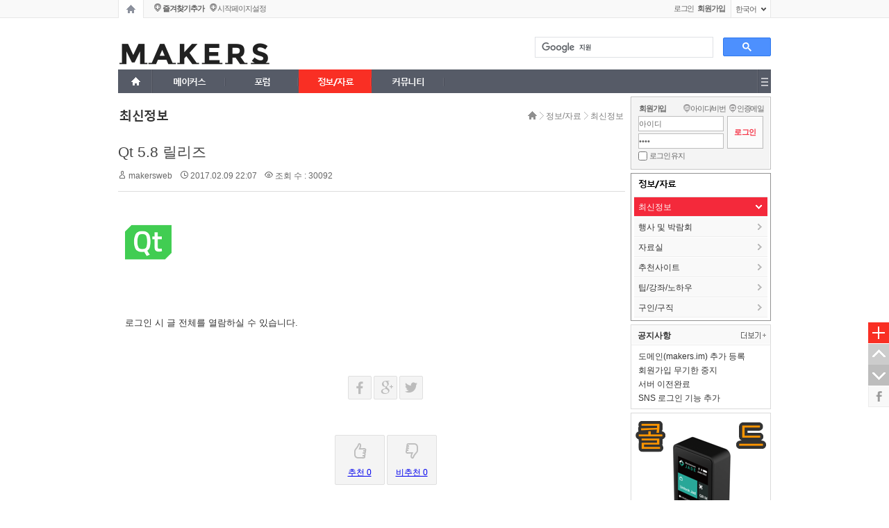

--- FILE ---
content_type: text/html; charset=UTF-8
request_url: https://makersweb.net/news/3281
body_size: 63833
content:
<!DOCTYPE html>
<html lang="ko">
<head>
<!-- META -->
<meta charset="utf-8">
<meta name="generator" content="Rhymix">
<meta name="viewport" content="width=device-width, initial-scale=1.0, user-scalable=yes" />
<meta http-equiv="X-UA-Compatible" content="IE=edge">
<meta name="csrf-token" content="" />
<!-- TITLE -->
<title>makers - Qt 5.8 릴리즈</title>
<!-- CSS -->
<link rel="stylesheet" href="/files/cache/assets/compiled/867199953e40af9b647965a2f0da05018cb7d759.rhymix.less.min.css?20230120220048" />
<link rel="stylesheet" href="/common/css/xeicon/xeicon.min.css?20220322004343" />
<link rel="stylesheet" href="/layouts/portal_ever/css/font_demg.css?20171220235604" />
<link rel="stylesheet" href="/layouts/portal_ever/css/basic.css?20171220235604" />
<link rel="stylesheet" href="/modules/board/skins/xedition/board.default.css?20220322004343" />
<link rel="stylesheet" href="/widgets/login_info/skins/gpe_login_de/css/LoginWidget.css?20171220235609" />
<link rel="stylesheet" href="/widgets/GPE_content/skins/GPE_skin_de/css/widget.css?20171220235608" />
<link rel="stylesheet" href="/addons/eondBlockComment/eondBlockComment.css?20210202195441" />
<link rel="stylesheet" href="/widgetstyles/gpe_ws_de/style.css?20171220235609" />
<!-- JS -->
<script src="/common/js/jquery-2.2.4.min.js?20220322004343"></script>
<script src="/files/cache/assets/minified/rhymix.min.js?20230120220048"></script>
<script src="/modules/board/tpl/js/board.js?20220322004343"></script>
<script src="/layouts/portal_ever/common/js/m_pm_ban.js?20171220235605"></script>
<script src="/widgets/login_info/skins/gpe_login_de/js/login.js?20171220235609"></script>
<script src="/widgets/GPE_content/skins/GPE_skin_de/js/content_widget.js?20171220235608"></script>
<!-- RSS -->
<!-- ICONS AND OTHER LINKS -->
<link rel="canonical" href="https://makersweb.net/news/3281" /><link rel="shortcut icon" href="/files/attach/xeicon/favicon.ico?20230211211214" /><!-- OTHER HEADERS -->
<meta property="og:url" content="https://makersweb.net/news/3281" />
<script data-ad-client="ca-pub-7946227904411555" async src="https://pagead2.googlesyndication.com/pagead/js/adsbygoogle.js"></script>
<!-- Global site tag (gtag.js) - Google Analytics -->
<script async src="https://www.googletagmanager.com/gtag/js?id=G-9TQ085V6FZ"></script>
<script>
  window.dataLayer = window.dataLayer || [];
  function gtag(){dataLayer.push(arguments);}
  gtag('js', new Date());

  gtag('config', 'G-9TQ085V6FZ');
</script>
<style type="text/css">
/*레이아웃*/
	/*상단 프로모션배너*/
	.top_proban_day .close_day>.day{line-height:16px\9;}
	/*[페이징탭]*/
	.gpe_page_tip p{padding:3px 3px 0 2px\9;}
	/*[즐찾+시작]*/
	.gpe_fov_start li{margin-bottom:-1px\9;}
	/*[레벨+포인트정보]*/
	.gpe_levelpoint{bottom:4px\9;}
	/*[회원정보]*/
	.gpe_login li{margin-bottom:-1px\9;}
	.gpe_login .profile .memProfile{top:18px\9;}
	.gpe_login .profile .memProfile .authorName{padding:4px 0 4px 0\9;}
	.gpe_login .profile .memProfile li a{padding:5px 0 2px 3px\9;}
	/*[언어선택]*/
	.gpe_lang dl dd .gpe_lang_tit>span{padding:8px 0 0 7px\9;}
	.gpe_lang dl ul li a{padding:3px 0 3px 0\9;}
	/*[검색]*/
	.gpe_search .form_gpe_search .inputText{height:26px\9; padding-top:2px\9;}/*인풋박스*/
	.gpe_search .form_gpe_search .submit{padding-top:1px\9;}/*검색버튼*/
	/*TOP메뉴+전체메뉴*/
	.gpe_munu ul.topnav a.mnav>span{padding-top:8px\9;}/*1차메뉴 상단패딩값*/
	.gpe_munu li.subnav_d02 a>span{padding:6px 0 3px 9px\9;}/*2차메뉴 패딩값*/
	.gpe_munu li.subnav_d03 a>span{padding:6px 0 3px 9px\9;}/*3차메뉴 패딩값*/
	.allmenu_list{padding-top:15px\9; padding-bottom:15px\9;} 
	/*펼침메뉴*/
	.openmenu_wrap0{padding-top:12px\9; padding-bottom:6px\9;}
	/*사이드메뉴*/
	.gpe_sideMenu h2>span{padding:7px 0 0 6px\9;}/*1차 패딩*/
	.gpe_sideMenu li.sleft_d_02>a>span{display:block; padding:8px 0 0 6px\9;}/*2차 패딩*/
	.gpe_sideMenu li.sleft_d_03>a>span{display:block; padding:5px 0 0 6px\9;}/*3차 패딩*/
	/*풋터*/
	.gpe_fam .gpe_fam_tit>span{padding:5px 0 0 11px\9;}
	.gpe_fam ul.gpe_fam_list li a{padding:6px 0 3px 9px\9;}
	.gpe_utilMenu>ul{padding:14px 0 0 2px\9;}
	/*팝업*/
	#gpe_divpop1 .pop_bott .pop_bott_1day_txt{margin-top:10px\9;}
	#gpe_divpop2 .pop_bott .pop_bott_1day_txt{margin-top:10px\9;}
	/*마이메뉴*/
	li.gpe_myMenu_relative>ul>li>a>span{padding:6px 0 3px 9px\9;}
	.gpe_myMenu .titleBox .title{padding:10px 0 0 10px\9;}
/*컨텐츠 위젯스킨*/
	.gpe_wgTabA li .gpe_wTA_item>span{line-height:31px\9;}
	.gpe_wgGalleryA li .title{height:20px\9;}
	.gpe_wgGalleryA li .title>span{padding-top:1px\9;}
	.gpe_wgGalleryA_retip a{line-height:19px\9;}
	.gpe_wgGalleryA li .thumb .category{line-height:17px\9;}
	.gpe_wgGalleryA_retip .gpe_wgG_retip_num0{line-height:19px\9;}
	.gpe_wgTabA li.active .gpe_wTA_item>span{}
	.gpe_wgZineA li .thumb .category{line-height:17px\9;}
/*인기글 위젯스킨*/
	.gpe_wgPopular li .wgP_title>span{line-height:31px\9;}
/*로그인 위젯스킨*/
	.formGPE_login fieldset ul.help{padding-top:2px\9;}
	.formGPE_login fieldset ul.help .help_IM li a{padding-top:1px\9;}
	.formGPE_login fieldset ul.help .help_IM li a.help_idpw{padding-left:10px\9;}
	.formGPE_login fieldset .btn_sns a{padding-top:1px\9;}
	.formGPE_login fieldset .keep_login label{line-height:16px\9;}
	.formGPE_login fieldset .loginbutton input{padding-top:1px\9;}
	.formGPE_login fieldset .btn_sns{top:79px\9;}
	.formGPE_login fieldset .userName p{padding:6px 0 0 9px\9;}
	.formGPE_login fieldset .userInfo{padding:6px 0 0 10px\9;}
	.formGPE_login fieldset .userMenu ul li p.umL_Tahoma{padding-top:4px\9;}
	.formGPE_login fieldset .userMenu ul li.umL .L{padding-top:2px\9;}
	.formGPE_login fieldset .userMenu ul li.umP .P{padding-top:2px\9;}
	.formGPE_login fieldset .userMenu ul li.umA .M{padding-top:2px\9;}
	.formGPE_login fieldset .userInfo .memProfileCon ul{padding:9px 0 0 7px\9;}
	.formGPE_login fieldset .userInfo .memProfileCon li a{}/*리스트*/
	.formGPE_login fieldset .userInfo>ul li a.uiM, .formGPE_login fieldset .userInfo>ul li a.uiO{padding-top:2px\9; padding-bottom:3px\9;}
/*위젯스타일*/
	.gpe_WS_box h2>.gpe_contents_wsTitle{padding:9px 0 0 17px\9;}
	.gpe_WS_box h2>.gpe_side_contents_wsTitle{padding:9px 0 0 8px\9;}
</style>
<style type="text/css">
/*크롬+사파리핵*/
/*레이아웃*/
	/*[페이징탭]*/
	@media screen and (-webkit-min-device-pixel-ratio:0){ .gpe_page_tip p{padding:2px 3px 1px 2px;} }
	/*[즐찾+시작]*/
	@media screen and (-webkit-min-device-pixel-ratio:0){ .gpe_fov_start{bottom:4px;} }
	@media screen and (-webkit-min-device-pixel-ratio:0){ .gpe_fov_start li{margin-bottom:1px;} }
	@media screen and (-webkit-min-device-pixel-ratio:0){ .gpe_fov_start li a{padding:1px 0 1px 0;} }
	/*[검색]*/
	@media screen and (-webkit-min-device-pixel-ratio:0){ .gpe_search .form_gpe_search .inputText{letter-spacing:-0.1em;} }
	/*TOP메뉴+전체메뉴*/
	@media screen and (-webkit-min-device-pixel-ratio:0){ .gpe_munu ul.topnav a.mnav>span{padding-top:9px;} }/*1차메뉴 상단패딩값*/
	@media screen and (-webkit-min-device-pixel-ratio:0){ .gpe_munu ul.topnav a.mnav{letter-spacing:-0.1em;} }
	@media screen and (-webkit-min-device-pixel-ratio:0){ .gpe_munu li.subnav_d02 a{letter-spacing:-0.1em;} }
	/*풋터*/
	@media screen and (-webkit-min-device-pixel-ratio:0){ #gpe_fam .gpe_fam_tit{letter-spacing:-0.09em;} }
	@media screen and (-webkit-min-device-pixel-ratio:0){ .gpe_fam .gpe_fam_tit>span{display:block; padding:4px 0 0 11px;} }
	@media screen and (-webkit-min-device-pixel-ratio:0){ .gpe_fam ul.gpe_fam_list li a{letter-spacing:-0.09em;} }
	/*컨텐츠 위젯스킨*/
	@media screen and (-webkit-min-device-pixel-ratio:0){ .gpe_wgGalleryA li .title{height:20px;} }
	@media screen and (-webkit-min-device-pixel-ratio:0){ .gpe_wgGalleryA_retip a{} }
	@media screen and (-webkit-min-device-pixel-ratio:0){ .gpe_wgGalleryA li .thumb .category{} }
	@media screen and (-webkit-min-device-pixel-ratio:0){ .gpe_wgGalleryA_retip .gpe_wgG_retip_num0{} }
	/*로그인 위젯스킨*/
	@media screen and (-webkit-min-device-pixel-ratio:0){ .formGPE_login{letter-spacing:-0.1em;} }
	@media screen and (-webkit-min-device-pixel-ratio:0){ .formGPE_login fieldset .userInfo .memProfileCon{width:198px;} }
</style>
<style type="text/css">
	/*bootstrap 리셋css*/
	.x h1, .x h2, .x h3, .x ul, .x ol{margin:0;}
	.x li{line-height:16px;}
	.x a{padding:0; margin:0; text-decoration:none;}
	.x dl{margin-bottom:0;}
</style>
<style type="text/css">
/*▼본문컨텐츠 넓이*/	
.gpe_contents_box{
	/*양쪽형선택시*/
		/*스마트넓이 선택시*/
		/*사용자넓이 있을경우*/
		/*좌측형 선택시*/
					/*오픈형일 경우*/
		
}
/*▼상단배너 넓이,높이*/
.gpe_pm_topban, .gpe_pm_topban_code{height:px;}
.gpe_pm_topban .gpe_pm_ban_imgbox, .gpe_pm_topban .gpe_pm_ban_imgbox a, .gpe_pm_topban_num1, .gpe_pm_topban_num1 a{
	width:px;
	height:px;
}
/*▼컨텐츠배너 넓이,높이*/
.gpe_pm_conban, .gpe_pm_conban_code, .gpe_pm_conban_num1{height:px;}
.gpe_pm_conban .gpe_pm_ban_imgbox, .gpe_pm_conban .gpe_pm_ban_imgbox a, .gpe_pm_conban_num1 a{
	/*양쪽형선택시*/
		/*스마트넓이 선택시*/
		/*사용자넓이 있을경우*/
		/*좌측형 선택시*/
					/*높이값 있을경우*/
	height:px;
}
/*▼사이드배너_좌측 넓이,높이*/
.gpe_pm_sideban_L, .gpe_pm_sideban_code_L, .gpe_pm_sideban_num1_L{height:px;}
.gpe_pm_sideban_L .gpe_pm_ban_imgbox, .gpe_pm_sideban_L .gpe_pm_ban_imgbox a, .gpe_pm_sideban_num1_L a{
	/*우측형 선택시*/
		/*높이값 있을경우*/
	height:px;
}
/*▼사이드배너_우측 넓이,높이*/
.gpe_pm_sideban, .gpe_pm_sideban_code, .gpe_pm_sideban_num1{height:202px;}
.gpe_pm_sideban .gpe_pm_ban_imgbox, .gpe_pm_sideban .gpe_pm_ban_imgbox a, .gpe_pm_sideban_num1 a{
	/*우측형 선택시*/
					/*높이값 있을경우*/
	height:202px;
}
</style>
<style type="text/css">
/*탑메뉴 2,3타입시 스크롤배너 높이변수*/
	.scban_wrap_box.fixed, .scban_wrap_box2.fixed{}
/*사용자탭 아이프레임 사용시*/
	body{}
</style>
<style type="text/css">
	.xe_point_level_icon{padding-bottom:2px;}
	</style>
<style type="text/css">
/*로그인전 SIDE넓이에 따른 변수*/
.formGPE_login fieldset .idpw input{
	}
/*로그인후 SIDE넓이에 따른 변수*/
.formGPE_login fieldset .userMenu ul li.umL, .formGPE_login fieldset .userMenu ul li.umP, .formGPE_login fieldset .userMenu ul li.umA{
	}
.formGPE_login fieldset ul.help, .formGPE_login fieldset .idpwWrap{
	}
</style>
<style type="text/css">
/*유저수정 css*/
</style></head>
<!-- BODY START -->
<body>
	
<!-- COMMON JS VARIABLES -->
<script>
	var default_url = "https://makersweb.net/";
	var current_url = "https://makersweb.net/?mid=news&document_srl=3281";
	var request_uri = "https://makersweb.net/";
	var current_lang = xe.current_lang = "ko";
	var current_mid = "news";
	var http_port = null;
	var https_port = null;
	var enforce_ssl = true;
	var cookies_ssl = false;
	var rewrite_level = 1;
	if (detectColorScheme) detectColorScheme();
</script>
<!-- PAGE CONTENT -->
<!--포탈EVER 버젼:v1.3.1-->
<!--레이아웃개발 : 심플아이(*그레이브디자인)-->
<!--고객센터: http://simpleeye.ivyro.net/xe/gdesign_sub_qna-->
<!--저작권: 개발코드(css+html)및 디자인도용, 소스재판매는 xe마켓 지적저작권법에 반드시 처벌받으니 이점유의하시기 바랍니다.-->
<!--라이선스: 1도메인(1웹사이트) 1라이선스 입니다.-->
<!--익스8미만 접속시 활성-->
<!--[if lt IE 8 ]>
	<![endif]-->
<!--CSS+JS-->
	<!--폰트CSS-->
		<!--기본CSS-->
		<!--배너중요JS-->
		<!--hackCSS-->
					<!--loop+varCSS-->
			<!--레벨아이콘 재정렬-->
	
<!--메인,서브레이아웃만 활성-->
	<!--사이트로딩-->
		<!--배경컬러+이미지-->
		<!--상단 프로모션배너-->
	<!--상단탭+즐찾+로그인+언어[gnb1]-->
<div class="gnb1_area_wrap00">
<div class="gnb1_area_wrap0" style="
">
	<!--[페이징탭]-->
	<div class="gpe_page_tap">
	<ul>
		<li><a href="https://makersweb.net" class="gpe_page_home " title="홈페이지"></a></li>
			</ul>
</div>
<script>
var j_ptap = jQuery;
j_ptap(document).ready(function(){
	//페이징탭 말풍선 4개
	j_ptap('.gpe_page_home').hover(
		function() {
		this.tip = this.title;
		j_ptap(this).append(
			'<div class="gpe_page_tip" style="left:8px;">'+'<div style="position:relative;"><div class="triang_border" style="top:-9px; left:6px;"></div><div class="triang" style="top:-8px; left:6px;"></div></div><!--삼각형-->'+'<p>'+this.tip+'</p>'+'</div>'
		);
		this.title = "";
		j_ptap(this).find('.gpe_page_tip')
		j_ptap('.gpe_page_tip').show();
	},
	function() {j_ptap('.gpe_page_tip').hide();j_ptap(this).children().remove();this.title = this.tip;}
	);
	j_ptap('.gpe_page_user1').hover(
		function() {
		this.tip = this.title;
		j_ptap(this).append(
			'<div class="gpe_page_tip" style="left:43px;">'+'<div style="position:relative;"><div class="triang_border" style="top:-9px; left:6px;"></div><div class="triang" style="top:-8px; left:6px;"></div></div><!--삼각형-->'+'<p>'+this.tip+'</p>'+'</div>'
		);
		this.title = "";
		j_ptap(this).find('.gpe_page_tip')
		j_ptap('.gpe_page_tip').show();
	},
	function() {j_ptap('.gpe_page_tip').hide();j_ptap(this).children().remove();this.title = this.tip;}
	);
	j_ptap('.gpe_page_user2').hover(
		function() {
		this.tip = this.title;
		j_ptap(this).append(
			'<div class="gpe_page_tip" style="left:79px;">'+'<div style="position:relative;"><div class="triang_border" style="top:-9px; left:6px;"></div><div class="triang" style="top:-8px; left:6px;"></div></div><!--삼각형-->'+'<p>'+this.tip+'</p>'+'</div>'
		);
		this.title = "";
		j_ptap(this).find('.gpe_page_tip')
		j_ptap('.gpe_page_tip').show();
	},
	function() {j_ptap('.gpe_page_tip').hide();j_ptap(this).children().remove();this.title = this.tip;}
	);
	j_ptap('.gpe_page_user3').hover(
		function() {
		this.tip = this.title;
		j_ptap(this).append(
			'<div class="gpe_page_tip" style="left:114px;">'+'<div style="position:relative;"><div class="triang_border" style="top:-9px; left:6px;"></div><div class="triang" style="top:-8px; left:6px;"></div></div><!--삼각형-->'+'<p>'+this.tip+'</p>'+'</div>'
		);
		this.title = "";
		j_ptap(this).find('.gpe_page_tip')
		j_ptap('.gpe_page_tip').show();
	},
	function() {j_ptap('.gpe_page_tip').hide();j_ptap(this).children().remove();this.title = this.tip;}
	);
});
</script>	<!--[즐찾+시작]-->
		<div class="gpe_fov_start" style="left:52px;">
		<ul>
			<li><a href="javascript:gpe_bookmarksite('', 'https://makersweb.net');" class="gpe_favori">즐겨찾기추가</a></li>
			<li><a href="javascript:;" onClick="gpe_startPage(this,'https://makersweb.net');" class="gpe_start">시작페이지설정</a></li>
		</ul>
	</div>
	<script>
	function gpe_bookmarksite(title,url) { 
	   // Internet Explorer
	   if(document.all)
	   {
		   window.external.AddFavorite(url, title); 
	   }
	   // Google Chrome
	   else if(window.chrome){
		  alert("◆크롬브라우져:\nCtrl+D 키를 누르시면 즐겨찾기에 추가하실 수 있습니다.");
	   }
	   // Firefox
	   else if (window.sidebar)
	   {
		  alert("◆파이어폭스 브라우져:\nCtrl+D 키를 누르시면 즐겨찾기에 추가하실 수 있습니다.");
	   }
	} 
	function gpe_startPage(Obj,urlStr) { 
	   if(document.all && window.external){
		   Obj.style.behavior='url(#default#homepage)';
		   Obj.setHomePage(urlStr);
	   } // Google Chrome
	   else if(window.chrome){
		  alert("◆크롬브라우져:\n우측 스패너아이콘-> 설정-> 시작그룹-> 특정페이지 또는 페이지집합 열기[체크]에 페이지설정-> 현재페이지사용 선택");
	   }
		 // Firefox
	   else if(window.sidebar){
		  alert("◆파이어폭스 브라우져:\n주소표시줄[*좌측 지구본아이콘]을, 상단패널[*최우측 홈버튼]으로 드래드하여 놓으시면 됩니다.");
	   }
	} 
	</script>
	<!--[레벨+포인트]-->
		<!--[회원정보]-->
		<div class="gpe_login" style="">
		<ul>
	<!--쇼셜로그인-->	
					
	<!--로그인-->	
			<li>
														<a href="/index.php?mid=news&amp;document_srl=3281&amp;act=dispMemberLoginForm" accesskey="L">로그인</a>
						
				<span class="m_space_login"></span>
									
			</li>
		
	<!--회원가입-->	
						<li>
				<a href="/index.php?mid=news&amp;document_srl=3281&amp;act=dispMemberSignUpForm"><span><b>회원가입</b></span></a>
			</li>
					
		</ul>
	</div>
	<!--[언어선택]-->
		<span class="gpe_lang">	
		<dl>
		<dd>
			<span class="gpe_lang_tit" onclick="jQuery('.gpe_selectLang').fadeToggle();"><span>한국어</span></span>
			<ul class="gpe_selectLang">
				<div style="position:relative;"><div class="triang_border" style="top:-9px; right:23px;"></div><div class="triang" style="top:-8px; right:23px;"></div></div><!--삼각형-->
													</ul>
		</dd>
		</dl>
	</span></div>
</div>
<!--메인,서브레이아웃만 활성-->
	<!--로고+검색+상단소배너[gnb2]-->
	<div class="gnb2_area_wrap00" style="background-color:#;">
	<div class="gnb2_area_wrap0" style="
			">
		<!--[공지팝업]-->
						<!--[스크롤배너]-->
			<!--좌측-->
	<div class="scban_wrap" style="
	right:950px;
			text-align:right;">
		<div class="scban_wrap_box_stop">
			<div class="sc_div"><script async src="https://pagead2.googlesyndication.com/pagead/js/adsbygoogle.js"></script>
<!-- 좌측수직형 -->
<ins class="adsbygoogle"
     style="display:block"
     data-ad-client="ca-pub-7946227904411555"
     data-ad-slot="1416979753"
     data-ad-format="auto"
     data-full-width-responsive="true"></ins>
<script>
     (adsbygoogle = window.adsbygoogle || []).push({});
</script></div>											</div>
	</div>
	<!--우측-->
	<div class="scban_wrap2" style="
	left:950px;
			text-align:left;">
		<div class="scban_wrap_box_stop2">
														</div>
	</div>
	<!--공통 스크립트-->
			<!--[로고]-->
		<div class="gpe_logo" style="padding:0; ">
	<a href="https://makersweb.net"><img src="https://makersweb.net/files/attach/images/135/99b983892094b5c6d2fc3736e15da7d1.png" alt="로고"/></a>
</div>		<!--[검색]-->
			<div class="gpe_search" style="left:600px;">
<script>
  (function() {
    var cx = 'partner-pub-7946227904411555:3111045626';
    var gcse = document.createElement('script');
    gcse.type = 'text/javascript';
    gcse.async = true;
    gcse.src = 'https://cse.google.com/cse.js?cx=' + cx;
    var s = document.getElementsByTagName('script')[0];
    s.parentNode.insertBefore(gcse, s);
  })();
</script>
<gcse:searchbox-only></gcse:searchbox-only>
	</div>
		<!--[상단소배너]-->
			</div>
	</div>
	
	<!--TOP메뉴+전체메뉴-->
	<div class="tmenu1_wrap00_Fheight" style="height:34px;">
<div class="tmenu1_wrap00" style="
">
	<div class="tmenu1_wrap0" style="
			">
	<!--메인메뉴-->
		<div class="gpe_munu">
			<ul class="topnav">
								<li class="home_sub"><a href="https://makersweb.net"></a></li>
								<li class="mnav_li">
					 <!--1차메뉴-->
												<a href="#" style="width:px; " class="mnav"><span>메이커스</span></a>
											
					<ul class="subnav_d02_m">
						<li class="subnav_d02">
							<a href="#" class="on2_no" style="width:-2px;"><span>강좌/자료</span></a><!--2차메뉴-->	
													</li><li class="subnav_d02">
							<a href="/cad" class="on2_no" style="width:-2px;"><span>CAD 자료</span></a><!--2차메뉴-->	
													</li><li class="subnav_d02">
							<a href="/me" class="on2_no" style="width:-2px;"><span>기계공학</span></a><!--2차메뉴-->	
													</li><li class="subnav_d02">
							<a href="/dev" class="on2_no" style="width:-2px;"><span>개발자노트</span></a><!--2차메뉴-->	
													</li><li class="subnav_d02">
							<a href="/project" class="on2_no" style="width:-2px;"><span>프로젝트</span></a><!--2차메뉴-->	
													</li>					</ul>				</li><li class="mnav_li">
					 <!--1차메뉴-->
												<a href="#" style="width:px; " class="mnav"><span>포럼</span></a>
											
					<ul class="subnav_d02_m">
						<li class="subnav_d02">
							<a href="/cpp" class="on2_no" style="width:-2px;"><span>C/C++</span></a><!--2차메뉴-->	
													</li><li class="subnav_d02">
							<a href="/python" class="on2_no" style="width:-2px;"><span>Python</span></a><!--2차메뉴-->	
													</li><li class="subnav_d02">
							<a href="/qt" class="on2_no" style="width:-2px;"><span>Qt</span></a><!--2차메뉴-->	
													</li><li class="subnav_d02">
							<a href="/qt_advanced" class="on2_no" style="width:-2px;"><span>Qt Advanced</span></a><!--2차메뉴-->	
													</li><li class="subnav_d02">
							<a href="/linux" class="on2_no" style="width:-2px;"><span>Linux</span></a><!--2차메뉴-->	
													</li><li class="subnav_d02">
							<a href="/windows" class="on2_no" style="width:-2px;"><span>Windows</span></a><!--2차메뉴-->	
													</li><li class="subnav_d02">
							<a href="/embedded" class="on2_no" style="width:-2px;"><span>Embedded</span></a><!--2차메뉴-->	
													</li><li class="subnav_d02">
							<a href="/opensource" class="on2_no" style="width:-2px;"><span>Opensource</span></a><!--2차메뉴-->	
													</li>					</ul>				</li><li class="mnav_li">
					 <!--1차메뉴-->
												<a href="#" style="
						background-color:#f92f24;
																			width:px;
						" class="mnav"><span>정보/자료</span></a>
											
					<ul class="subnav_d02_m">
						<li class="subnav_d02">
							<a href="/news" class="on2" class="on2_no" style="width:-2px;"><span>최신정보</span></a><!--2차메뉴-->	
													</li><li class="subnav_d02">
							<a href="/event" class="on2_no" style="width:-2px;"><span>행사 및 박람회</span></a><!--2차메뉴-->	
													</li><li class="subnav_d02">
							<a href="/download" class="on2_no" style="width:-2px;"><span>자료실</span></a><!--2차메뉴-->	
													</li><li class="subnav_d02">
							<a href="/bookmarks" class="on2_no" style="width:-2px;"><span>추천사이트</span></a><!--2차메뉴-->	
													</li><li class="subnav_d02">
							<a href="/tip" class="on2_no" style="width:-2px;"><span>팁/강좌/노하우</span></a><!--2차메뉴-->	
													</li><li class="subnav_d02">
							<a href="/job" class="on2_no" style="width:-2px;"><span>구인/구직</span></a><!--2차메뉴-->	
													</li>					</ul>				</li><li class="mnav_li">
					 <!--1차메뉴-->
												<a href="#" style="width:px; " class="mnav"><span>커뮤니티</span></a>
											
					<ul class="subnav_d02_m">
						<li class="subnav_d02">
							<a href="/notice" class="on2_no" style="width:-2px;"><span>공지사항</span></a><!--2차메뉴-->	
													</li><li class="subnav_d02">
							<a href="/freeboard" class="on2_no" style="width:-2px;"><span>자유게시판</span></a><!--2차메뉴-->	
													</li><li class="subnav_d02">
							<a href="/qna" class="on2_no" style="width:-2px;"><span>Q&amp;A</span></a><!--2차메뉴-->	
													</li><li class="subnav_d02">
							<a href="/report" class="on2_no" style="width:-2px;"><span>문의/신고</span></a><!--2차메뉴-->	
													</li>					</ul>				</li>			</ul>
		</div>
	
	<!--전체메뉴-->
				<div class="allmenu " onclick="jQuery('.allmenu_list').fadeToggle();"></div><!--전체메뉴 버튼-->
		<!--전체메뉴 940px박스-->
		<div class="allmenu_list" style="
						">
			<span class="allmenu_close" onclick="jQuery('.allmenu_list').fadeToggle();"></span><!--전체메뉴 닫기-->
			<div class="allmenu_left_margin"></div><!--전체메뉴 좌측마진값-->
			<!--개별그룹(1+2차)-->
			<ul class="allmenu_ul">
								<li class="section_group" style="padding-right:px; ">
				<a href="#" class="section_1dep">메이커스</a><!--전체메뉴 1차-->
				  <ul>
					<li>
						<a href="#" class="section_2dep">강좌/자료</a><!--전체메뉴 2차-->
					</li><li>
						<a href="/cad" class="section_2dep">CAD 자료</a><!--전체메뉴 2차-->
					</li><li>
						<a href="/me" class="section_2dep">기계공학</a><!--전체메뉴 2차-->
					</li><li>
						<a href="/dev" class="section_2dep">개발자노트</a><!--전체메뉴 2차-->
					</li><li>
						<a href="/project" class="section_2dep">프로젝트</a><!--전체메뉴 2차-->
					</li>				  </ul>				</li><li class="section_group" style="padding-right:px; ">
				<a href="#" class="section_1dep">포럼</a><!--전체메뉴 1차-->
				  <ul>
					<li>
						<a href="/cpp" class="section_2dep">C/C++</a><!--전체메뉴 2차-->
					</li><li>
						<a href="/python" class="section_2dep">Python</a><!--전체메뉴 2차-->
					</li><li>
						<a href="/qt" class="section_2dep">Qt</a><!--전체메뉴 2차-->
					</li><li>
						<a href="/qt_advanced" class="section_2dep">Qt Advanced</a><!--전체메뉴 2차-->
					</li><li>
						<a href="/linux" class="section_2dep">Linux</a><!--전체메뉴 2차-->
					</li><li>
						<a href="/windows" class="section_2dep">Windows</a><!--전체메뉴 2차-->
					</li><li>
						<a href="/embedded" class="section_2dep">Embedded</a><!--전체메뉴 2차-->
					</li><li>
						<a href="/opensource" class="section_2dep">Opensource</a><!--전체메뉴 2차-->
					</li>				  </ul>				</li><li class="section_group" style="padding-right:px; ">
				<a href="#" class="section_1dep">정보/자료</a><!--전체메뉴 1차-->
				  <ul>
					<li>
						<a href="/news" class="section_2dep">최신정보</a><!--전체메뉴 2차-->
					</li><li>
						<a href="/event" class="section_2dep">행사 및 박람회</a><!--전체메뉴 2차-->
					</li><li>
						<a href="/download" class="section_2dep">자료실</a><!--전체메뉴 2차-->
					</li><li>
						<a href="/bookmarks" class="section_2dep">추천사이트</a><!--전체메뉴 2차-->
					</li><li>
						<a href="/tip" class="section_2dep">팁/강좌/노하우</a><!--전체메뉴 2차-->
					</li><li>
						<a href="/job" class="section_2dep">구인/구직</a><!--전체메뉴 2차-->
					</li>				  </ul>				</li><li class="section_group" style="padding-right:px; ">
				<a href="#" class="section_1dep">커뮤니티</a><!--전체메뉴 1차-->
				  <ul>
					<li>
						<a href="/notice" class="section_2dep">공지사항</a><!--전체메뉴 2차-->
					</li><li>
						<a href="/freeboard" class="section_2dep">자유게시판</a><!--전체메뉴 2차-->
					</li><li>
						<a href="/qna" class="section_2dep">Q&amp;A</a><!--전체메뉴 2차-->
					</li><li>
						<a href="/report" class="section_2dep">문의/신고</a><!--전체메뉴 2차-->
					</li>				  </ul>				</li>							</ul>
		</div>
			
	</div>
</div>
</div>
<script>
//탑메뉴 2차활성
jQuery(function (e) {
    var g = e(".topnav");
    var d = g.find(">li");
    var c = g.find(">ul>li");
    var b = null;
    d.find(">ul").hide();
    d.filter(":first").addClass("first");
    function f() {
        var h = e(this);
        if (h.next("ul").is(":hidden") || h.next("ul").length == 0) {
            d.find(">ul").slideUp(200);
            d.find("a").removeClass("hover");
            h.next("ul").slideDown(200);
            h.addClass("hover")
        }
    }
    function a() {
        d.find("ul").slideUp(200);
        d.find("a").removeClass("hover")
    }
    d.find(">a").mouseover(f).focus(f);
    d.mouseleave(a)
});
//탑메뉴 3차활성
jQuery(function (e) {
    var g = e(".subnav_d02_m");
    var d = g.find(">li");
    var c = g.find(">ul>li");
    var b = null;
    d.find(">ul").hide();
    d.filter(":first").addClass("first");
    function f() {
        var h = e(this);
        if (h.next("ul").is(":hidden") || h.next("ul").length == 0) {
            d.find(">ul").slideUp(200);
            d.find("a").removeClass("hover");
            h.next("ul").slideDown(200);
            h.addClass("hover")
        }
    }
    function a() {
        d.find("ul").slideUp(200);
        d.find("a").removeClass("hover")
    }
    d.find(">a").mouseover(f).focus(f);
    d.mouseleave(a)
});
</script>
<script>
//탑메뉴 고정
var j_stm = jQuery;
j_stm(document).ready(function(){
    var a = j_stm(".tmenu1_wrap00").offset().top - parseFloat(j_stm(".tmenu1_wrap00").css("marginTop").replace(/auto/, 0));
    j_stm(window).scroll(function (b) {
        var c = j_stm(this).scrollTop();
        if (c >= a) {
            j_stm(".tmenu1_wrap00").addClass("fixed")
        } else {
            j_stm(".tmenu1_wrap00").removeClass("fixed")
        }
    })
});
</script>	<!--openmenu+contents wrap0-->
	<div class="gpe_allcon_wrap0" style="
		">
		<!--펼침메뉴-->
				
		<!--컨텐츠-->
		<div class="contents_area_wrap0">
		<!--[SIDE컨텐츠_좌측]-->	
		<!--SIDE 컨텐츠(좌측)-->
		<!--[중앙컨텐츠]-->
		<div class="gpe_contents_box">
			<!--메인배너-->
						<!--XE컨텐츠-->	
			<div class="gpe_contents">
		<div class="gpe_contents_title" style="">
	<!--서브타이틀-->
	<div class="gpe_subtit_area">
		최신정보	</div>	
	<!--로케이션-->
		<div class="gpe_location_area">
			<ul>
				<li class="L_home"><a href="https://makersweb.net"></a></li>
																																																																																																																																																																																																																																																																																																																					<li class="L_list"><a href="#">정보/자료</a></li>
																										<li class="L_list"><a href="/news">최신정보</a></li>
																																																																																																																																																																																																																														</ul>
		</div>	
	</div>
		<!--XE컨텐츠-->
	<div class="gpe_contents_xecon">
		    <div class="board">
			 	<div class="board_read">
	<!-- READ HEADER -->
	<div class="read_header">
		<h1>
						<a href="https://makersweb.net/news/3281">Qt 5.8 릴리즈</a>
		</h1>
		<p class="meta">
			<span class="author">
				<i class="xi-user"></i> 								<a href="#popup_menu_area" class="member_4 author" onclick="return false">makersweb</a>			</span>			<span class="time">
				<i class="xi-time"></i> 2017.02.09 22:07			</span>
			<span class="read_count">
				<i class="xi-eye"></i> 조회 수 : 30092			</span>
					</p>
	</div>
	<!-- /READ HEADER -->
	<!-- Extra Output -->
		<!-- /Extra Output -->
	<!-- READ BODY -->
	<div class="read_body">
				<!--BeforeDocument(3281,4)--><div class="document_3281_4 rhymix_content xe_content"><img src="https://makersweb.net/files/attach/images/2410/281/003/dacce20dded2499e69681ff605233f09.png" alt="icon_Qt_78x78px.png" style="" /></p>

<p>&nbsp;</p>

<br/><br/>로그인 시 글 전체를 열람하실 수 있습니다.</div><!--AfterDocument(3281,4)-->			</div>
	<!-- /READ BODY -->
	<!-- READ FOOTER -->
	<div class="read_footer">
		<div class="sns">
		    <ul>
		    <li>
		        <a href="https://www.facebook.com/" class="facebook tooltip"><i class="xi-facebook"></i></a>
		    </li>
		    <li>
		        <a href="#" class="google"><i class="xi-google-plus"></i></a>
		    </li>
		    <li>
		        <a href="https://twitter.com/" class="twitter"> <i class="xi-twitter"></i></a>
		    </li>
		    </ul>
			<script>
				var sTitle = 'Qt 5.8 릴리즈';
				jQuery(function($){
					$('.twitter').snspost({
						type : 'twitter',
						content : sTitle + ' https://makersweb.net/news/3281'
					});
					$('.facebook').snspost({
						type : 'facebook',
						content : sTitle
					});
					$('.google').snspost({
						type : 'google',
						content : sTitle
					});
				});
			</script>
		</div>
		<div class="vote">
			<ul>
				<li>
					<a href="#" onclick="doCallModuleAction('document','procDocumentVoteUp','3281');return false;" class="voted"> <i class="xi-thumbs-up"></i><br>추천 0</a>									</li>
				<li>
					<a href="#" onclick="doCallModuleAction('document','procDocumentVoteDown','3281');return false;" class="voted"> <i class="xi-thumbs-down"></i><br>비추천 0</a>									</li>
			</ul>
		</div>
		<div class="fileList">
			<button type="button" class="toggleFile" onclick="jQuery(this).next('ul.files').toggle();"><i class="xi-diskette"></i> 첨부 [<strong>1</strong>]</button>
			<ul class="files">
				<li><a href="/?module=file&amp;act=procFileDownload&amp;file_srl=3282&amp;sid=c3c9080d50c81f28f41b4cdd175fd731&amp;module_srl=2410">icon_Qt_78x78px.png <span class="fileSize">[File Size:998Bytes/Download:13]</span></a></li>			</ul>
		</div>		<div class="tns">
						<span class="tags">
				<i class="xi-tags"></i>
									<a href="/news?search_target=tag&amp;search_keyword=Qt+5.8" class="tag" rel="tag">Qt 5.8</a><span>,</span>
									<a href="/news?search_target=tag&amp;search_keyword=Qt" class="tag" rel="tag">Qt</a><span>,</span>
							</span>			<a class="document_3281 action" href="#popup_menu_area" onclick="return false">이 게시물을</a>
		</div>
				<div class="btnArea">
			<a class="btn" href="/index.php?mid=news&amp;document_srl=3281&amp;act=dispBoardVoteLog&amp;target_srl=3281&amp;target=document"><i class="xi-list-ul"></i>이 글의 추천인 목록</a>
			<a class="btn" href="/index.php?mid=news&amp;document_srl=3281&amp;act=dispBoardUpdateLog"><i class="xi-list-ul"></i>게시글 수정 내역</a>									<span class="etc">
				<a href="/news" class="btn"><i class="xi-list-ul-l"></i>목록</a>
			</span>
		</div>
	</div>
	<!-- /READ FOOTER -->
</div>
<!-- COMMENT -->
<div class="feedback" id="comment">
	<div class="fbHeader">
		<h2><i class="xi-comment"></i> 댓글 <em>0</em></h2>
	</div>
	    	</div>
<!-- /COMMENT -->
<div class="board_list" id="board_list">
	<table width="100%" border="1" cellspacing="0" summary="List of Articles">
		<thead>
			<!-- LIST HEADER -->
			<tr>
								<th scope="col"><span>번호</span></th>																																																																<th scope="col" class="title"><span>제목</span></th>																																																												<th scope="col"><span>글쓴이</span></th>																																																																				<th scope="col"><span><a href="/news/3281?sort_index=regdate&amp;order_type=desc">날짜</a></span></th>																																																																				<th scope="col"><span><a href="/news/3281?sort_index=readed_count&amp;order_type=desc">조회 수</a></span></th>																																																																															</tr>
			<!-- /LIST HEADER -->
		</thead>
				<tbody>
			<!-- NOTICE -->
						<!-- /NOTICE -->
			<!-- LIST -->
			<tr>
								<td class="no">
										575				</td>																																																																<td class="title">
					<a href="/news/12256">네이버, CES 첫 참가</a>
																			</td>																																																												<td class="author"><a href="#popup_menu_area" class="member_4" onclick="return false">makersweb</a></td>																																																																				<td class="time">2019.01.08</td>																																																																				<td class="readNum">18603</td>																																																																															</tr><tr>
								<td class="no">
										574				</td>																																																																<td class="title">
					<a href="/news/12097">손짓으로 기기 제어…구글 ‘프로젝트 솔리’</a>
															<img src="/modules/document/tpl/icons/default/file.gif" alt="file" title="file" style="margin-right:2px;" />				</td>																																																												<td class="author"><a href="#popup_menu_area" class="member_4" onclick="return false">makersweb</a></td>																																																																				<td class="time">2019.01.05</td>																																																																				<td class="readNum">37429</td>																																																																															</tr><tr>
								<td class="no">
										573				</td>																																																																<td class="title">
					<a href="/news/12079">초급 전문가도 연봉 1억?··· 2019년 각광받는 IT 역량 13가지</a>
															<img src="/modules/document/tpl/icons/default/file.gif" alt="file" title="file" style="margin-right:2px;" />				</td>																																																												<td class="author"><a href="#popup_menu_area" class="member_4" onclick="return false">makersweb</a></td>																																																																				<td class="time">2019.01.05</td>																																																																				<td class="readNum">11927</td>																																																																															</tr><tr>
								<td class="no">
										572				</td>																																																																<td class="title">
					<a href="/news/12076">Arm, 자율주행자동차를 위한 ‘멀티스레드 프로세서’ 발표</a>
																			</td>																																																												<td class="author"><a href="#popup_menu_area" class="member_4" onclick="return false">makersweb</a></td>																																																																				<td class="time">2019.01.05</td>																																																																				<td class="readNum">19283</td>																																																																															</tr><tr>
								<td class="no">
										571				</td>																																																																<td class="title">
					<a href="/news/12072">4차 산업혁명의 최대 수혜주 ‘임베디드 시스템’</a>
																			</td>																																																												<td class="author"><a href="#popup_menu_area" class="member_4" onclick="return false">makersweb</a></td>																																																																				<td class="time">2019.01.05</td>																																																																				<td class="readNum">26724</td>																																																																															</tr><tr>
								<td class="no">
										570				</td>																																																																<td class="title">
					<a href="/news/9553">Qt 5.12 LTS정식 릴리즈</a>
															<img src="/modules/document/tpl/icons/default/file.gif" alt="file" title="file" style="margin-right:2px;" />				</td>																																																												<td class="author"><a href="#popup_menu_area" class="member_141" onclick="return false">운영자</a></td>																																																																				<td class="time">2018.12.07</td>																																																																				<td class="readNum">34206</td>																																																																															</tr><tr>
								<td class="no">
										569				</td>																																																																<td class="title">
					<a href="/news/7758">&#039;티맥스데이2018&#039;에서 토종SW &#039;티맥스OS&#039; 공개</a>
															<img src="/modules/document/tpl/icons/default/file.gif" alt="file" title="file" style="margin-right:2px;" />				</td>																																																												<td class="author"><a href="#popup_menu_area" class="member_4" onclick="return false">makersweb</a></td>																																																																				<td class="time">2018.07.04</td>																																																																				<td class="readNum">16928</td>																																																																															</tr><tr>
								<td class="no">
										568				</td>																																																																<td class="title">
					<a href="/news/6669">고양이 화장실, 놀이 로봇 등 반려동물 제품 인기</a>
															<img src="/modules/document/tpl/icons/default/file.gif" alt="file" title="file" style="margin-right:2px;" />				</td>																																																												<td class="author"><a href="#popup_menu_area" class="member_4" onclick="return false">makersweb</a></td>																																																																				<td class="time">2018.03.20</td>																																																																				<td class="readNum">25333</td>																																																																															</tr><tr>
								<td class="no">
										567				</td>																																																																<td class="title">
					<a href="/news/6652">Raspberry Pi 3 Model B+의 두가지 주요 업그레이드</a>
															<img src="/modules/document/tpl/icons/default/file.gif" alt="file" title="file" style="margin-right:2px;" />				</td>																																																												<td class="author"><a href="#popup_menu_area" class="member_4" onclick="return false">makersweb</a></td>																																																																				<td class="time">2018.03.19</td>																																																																				<td class="readNum">11955</td>																																																																															</tr><tr>
								<td class="no">
										566				</td>																																																																<td class="title">
					<a href="/news/6573">Yocto Project Core - ROCKO 2.4.2릴리즈</a>
															<img src="/modules/document/tpl/icons/default/file.gif" alt="file" title="file" style="margin-right:2px;" />				</td>																																																												<td class="author"><a href="#popup_menu_area" class="member_4" onclick="return false">makersweb</a></td>																																																																				<td class="time">2018.03.14</td>																																																																				<td class="readNum">11617</td>																																																																															</tr><tr>
								<td class="no">
										565				</td>																																																																<td class="title">
					<a href="/news/6254">V-Play 2.15.1 릴리즈</a>
															<img src="/modules/document/tpl/icons/default/file.gif" alt="file" title="file" style="margin-right:2px;" />				</td>																																																												<td class="author"><a href="#popup_menu_area" class="member_4" onclick="return false">makersweb</a></td>																																																																				<td class="time">2018.02.22</td>																																																																				<td class="readNum">30688</td>																																																																															</tr><tr>
								<td class="no">
										564				</td>																																																																<td class="title">
					<a href="/news/5941">현대차, 수소전기버스에 운전자 상태 경고 시스템 적용</a>
																			</td>																																																												<td class="author"><a href="#popup_menu_area" class="member_141" onclick="return false">운영자</a></td>																																																																				<td class="time">2018.01.26</td>																																																																				<td class="readNum">12506</td>																																																																															</tr><tr>
								<td class="no">
										563				</td>																																																																<td class="title">
					<a href="/news/5794">삼성전자 &#039;CES 2018&#039;에서 디지털 콕핏 공개</a>
															<img src="/modules/document/tpl/icons/default/file.gif" alt="file" title="file" style="margin-right:2px;" />				</td>																																																												<td class="author"><a href="#popup_menu_area" class="member_4" onclick="return false">makersweb</a></td>																																																																				<td class="time">2018.01.10</td>																																																																				<td class="readNum">13734</td>																																																																															</tr><tr>
								<td class="no">
										562				</td>																																																																<td class="title">
					<a href="/news/5782">종이로 PC키보드 만드는데 성공</a>
															<img src="/modules/document/tpl/icons/default/file.gif" alt="file" title="file" style="margin-right:2px;" />				</td>																																																												<td class="author"><a href="#popup_menu_area" class="member_4" onclick="return false">makersweb</a></td>																																																																				<td class="time">2017.12.31</td>																																																																				<td class="readNum">23771</td>																																																																															</tr><tr>
								<td class="no">
										561				</td>																																																																<td class="title">
					<a href="/news/5395">맥북과 비슷한 수준 이상의 성능 싱글 보드 컴퓨터</a>
															<img src="/modules/document/tpl/icons/default/file.gif" alt="file" title="file" style="margin-right:2px;" />				</td>																																																												<td class="author"><a href="#popup_menu_area" class="member_4" onclick="return false">makersweb</a></td>																																																																				<td class="time">2017.12.26</td>																																																																				<td class="readNum">10255</td>																																																																															</tr><tr>
								<td class="no">
										560				</td>																																																																<td class="title">
					<a href="/news/5258">새로운 버전 Qt 5.10 그리고 Qt Creator 4.5, Qt 3D Studio</a>
																			</td>																																																												<td class="author"><a href="#popup_menu_area" class="member_4" onclick="return false">makersweb</a></td>																																																																				<td class="time">2017.12.23</td>																																																																				<td class="readNum">35759</td>																																																																															</tr><tr>
								<td class="no">
					&raquo;									</td>																																																																<td class="title">
					<a href="/news/3281">Qt 5.8 릴리즈</a>
															<img src="/modules/document/tpl/icons/default/file.gif" alt="file" title="file" style="margin-right:2px;" />				</td>																																																												<td class="author"><a href="#popup_menu_area" class="member_4" onclick="return false">makersweb</a></td>																																																																				<td class="time">2017.02.09</td>																																																																				<td class="readNum">30092</td>																																																																															</tr><tr>
								<td class="no">
										558				</td>																																																																<td class="title">
					<a href="/news/3275">아우디의 차세대 인포테인먼트 시스템에 엑시노스 프로세서 공급</a>
															<img src="/modules/document/tpl/icons/default/file.gif" alt="file" title="file" style="margin-right:2px;" />				</td>																																																												<td class="author"><a href="#popup_menu_area" class="member_4" onclick="return false">makersweb</a></td>																																																																				<td class="time">2017.01.22</td>																																																																				<td class="readNum">10920</td>																																																																															</tr><tr>
								<td class="no">
										557				</td>																																																																<td class="title">
					<a href="/news/3266">시각장애인을 위한 미니 레이더</a>
															<img src="/modules/document/tpl/icons/default/file.gif" alt="file" title="file" style="margin-right:2px;" />				</td>																																																												<td class="author"><a href="#popup_menu_area" class="member_4" onclick="return false">makersweb</a></td>																																																																				<td class="time">2017.01.21</td>																																																																				<td class="readNum">26503</td>																																																																															</tr><tr>
								<td class="no">
										556				</td>																																																																<td class="title">
					<a href="/news/3258">Genivi Development Platform의 Release 11 발표</a>
															<img src="/modules/document/tpl/icons/default/file.gif" alt="file" title="file" style="margin-right:2px;" />				</td>																																																												<td class="author"><a href="#popup_menu_area" class="member_4" onclick="return false">makersweb</a></td>																																																																				<td class="time">2017.01.21</td>																																																																				<td class="readNum">36227</td>																																																																															</tr>			<!-- /LIST -->
		</tbody>	</table>
</div><div class="list_footer">
	<div class="btnArea">
		<a href="/index.php?mid=news&amp;act=dispBoardWrite" class="btn"><i class="xi-pen"></i> 쓰기</a>
		<a href="/index.php?mid=news&amp;document_srl=3281&amp;act=dispBoardTagList" class="btn" title="태그"><i class="xi-tag"></i> 태그</a>
					
			</div>
	<form action="https://makersweb.net/" method="get" onsubmit="return procFilter(this, search)" id="board_search" class="board_search" ><input type="hidden" name="act" value="" />
		<input type="hidden" name="mid" value="news" />
		<input type="hidden" name="category" value="" />
		<select name="search_target">
			<option value="title_content">제목+내용</option><option value="title">제목</option><option value="content">내용</option><option value="comment">댓글</option><option value="nick_name">닉네임</option><option value="tag">태그</option>		</select>
		<div class="search_input">
			<i class="xi-magnifier"></i>
			<input type="text" name="search_keyword" value="" title="검색" class="iText" />
		</div>
		<button type="submit" class="btn" onclick="xGetElementById('board_search').submit();return false;">검색</button>
        	</form>	<div class="pagination">
		<a href="/news" class="direction prev"><i class="xi-angle-left"></i>&nbsp;첫 페이지</a> 
					 
			<a href="/news?page=1">1</a>					 
			<a href="/news?page=2">2</a>					 
			<a href="/news?page=3">3</a>					<strong>4</strong> 
								 
			<a href="/news?page=5">5</a>					 
			<a href="/news?page=6">6</a>					 
			<a href="/news?page=7">7</a>					 
			<a href="/news?page=8">8</a>					 
			<a href="/news?page=9">9</a>					 
			<a href="/news?page=10">10</a>				<a href="/news?page=32" class="direction next">끝 페이지&nbsp;<i class="xi-angle-right"></i></a>
	</div></div>
			 	</div>
	</div>
	
</div>		</div>
		<!--[SIDE컨텐츠_우측]-->	
		<!--SIDE 컨텐츠(우측)-->
<div class="gpe_side_contents_R" style="width:px;">
	<!--로그인-->
						<div class="margin5px"><div class="xe-widget-wrapper " style=""><div style="*zoom:1;padding:0px 0px 0px 0px !important;"><!--포탈EVER_로그인위젯스킨-->
<!--레이아웃개발 : 심플아이(*그레이브디자인)-->
<!--고객센터: http://simpleeye.ivyro.net/xe/gdesign_sub_qna-->
<!--저작권: 개발코드(css+html)및 디자인도용, 소스재판매는 xe마켓 지적저작권법에 반드시 처벌받으니 이점유의하시기 바랍니다.-->
<!--라이선스: 1도메인(1웹사이트) 1라이선스 입니다.-->
<!--애러메시지 -->
	<!--로그인폼 -->
	<div class="GPE_login_area">
	<form action="/" method="post"  class="formGPE_login" style="height:101px;"><input type="hidden" name="error_return_url" value="/news/3281" /><input type="hidden" name="mid" value="news" /><input type="hidden" name="ruleset" value="@login" />
		<fieldset>
			<!--히든값-->
			<input type="hidden" name="act" value="procMemberLogin"/>
			<input type="hidden" name="success_return_url" value="/news/3281"/>
			
			<!--회원가입+아이디비번찾기+인증메일-->
			<ul class="help">
				<li style="padding:0 12px 0 0;">
					<a href="/index.php?mid=news&amp;document_srl=3281&amp;act=dispMemberSignUpForm" class="help_join">회원가입</a>
				</li>
				<ul class="help_IM">
					<li style="padding:0 5px 0 0; *padding:0 2px 0 0;">
						<a href="/index.php?mid=news&amp;document_srl=3281&amp;act=dispMemberFindAccount" class="help_idpw">아이디/비번</a>
					</li>
					<li>
						<a href="/index.php?mid=news&amp;document_srl=3281&amp;act=dispMemberResendAuthMail" class="help_mail">인증메일</a>
					</li>
				</ul>
			</ul>
			
			<!--아이디+패스워드+로긴버튼-->
			<div class="idpwWrap">
				<span class="idpw"><!--아이디+패스워드-->
					<input name="user_id" type="text" title="아이디 입력" value="아이디" onblur="if(this.value == ''){this.style.border='1px solid #bebebe';this.value='아이디'}" onfocus="if(this.value == '아이디'){this.style.border='1px solid #333';this.value=''}" class="idpw_id"/><!--아이디-->
					<input name="password" type="password" title="비밀번호 입력" value="비밀번호" onblur="if(this.value == ''){this.style.border='1px solid #bebebe';this.value='비밀번호'}" onfocus="if(this.value == '비밀번호'){this.style.border='1px solid #333';this.value=''}" class="idpw_pass"/><!--패스워드-->
				</span>
				<span class="loginbutton">
					<input type="submit" alt="로그인" value="로그인" style="
					"/>
				</span>
			</div>
			
			<!--로긴유지-->
			<div class="keep_login">
				<input type="checkbox" name="keep_signed" id="keep_signed" value="Y" title="체크하시면 로그인이 유지됩니다."/><label for="keep_signed">로그인 유지</label>
			</div>
			
			<!--쇼셜로그인-->
						
		</fieldset>
	</form> 
	</div>
</div></div></div>
				<!--사이드메뉴-->
										<div class="margin5px"><!--사이드메뉴-->
<div class="gpe_sideMenu">
	<h2><span>정보/자료</span></h2><!--1차메뉴-->
	 <ul class="sleft_d_02_m">
		<li class="sleft_d_02 sleft_d_02_active">
						<a href="/news" style="background-color:#f4293b;" class="on2_active"><span>최신정보</span></a><!--2차메뉴-->
								</li><li class="sleft_d_02 ">
						<a href="/event" onmouseover="this.style.backgroundColor='#ebebeb';" onmouseout="this.style.backgroundColor='#f9f9f9';" style="background-color:#f9f9f9;" class="on2_no"><span>행사 및 박람회</span></a><!--2차메뉴-->
								</li><li class="sleft_d_02 ">
						<a href="/download" onmouseover="this.style.backgroundColor='#ebebeb';" onmouseout="this.style.backgroundColor='#f9f9f9';" style="background-color:#f9f9f9;" class="on2_no"><span>자료실</span></a><!--2차메뉴-->
								</li><li class="sleft_d_02 ">
						<a href="/bookmarks" onmouseover="this.style.backgroundColor='#ebebeb';" onmouseout="this.style.backgroundColor='#f9f9f9';" style="background-color:#f9f9f9;" class="on2_no"><span>추천사이트</span></a><!--2차메뉴-->
								</li><li class="sleft_d_02 ">
						<a href="/tip" onmouseover="this.style.backgroundColor='#ebebeb';" onmouseout="this.style.backgroundColor='#f9f9f9';" style="background-color:#f9f9f9;" class="on2_no"><span>팁/강좌/노하우</span></a><!--2차메뉴-->
								</li><li class="sleft_d_02 ">
						<a href="/job" onmouseover="this.style.backgroundColor='#ebebeb';" onmouseout="this.style.backgroundColor='#f9f9f9';" style="background-color:#f9f9f9;" class="on2_no"><span>구인/구직</span></a><!--2차메뉴-->
								</li>	</ul></div>
<script>
jQuery(function($){
	$(function(){
		var go_leftM = $('.gpe_sideMenu>.sleft_d_02_m');
		go_leftM.find("li").click(function(){
			var t = $(this);
			t.find(">a").siblings("ul:not(:animated)").slideDown(200);
			t.siblings().find(">a").siblings("ul").slideUp(200);
		}).mouseleave(function(){
		});
	});	
});
</script></div>
							<!--공지사항-->	
						<div class="margin5px">	<div class="xe-widget-wrapper " style=""><div class="gpe_WS_box">
    <div class="gpe_WS_h2box">
		<h2 style="
					color:#333;
							">
							<span class="gpe_side_contents_wsTitle">공지사항</span>
					</h2>
	</div>
			<a href="https://makersweb.net/index.php?mid=notice" class="widgetMoreLink"></a>
	    <div style="*zoom:1;padding:0px 0px 0px 0px !important;"><div class="wgEVERContainer" style="
border-top:1px solid #ebebeb;">
                <div class="gpe_wgListADIV" style="padding:6px 0 5px 10px;" >
<table class="gpe_wgListA" cellspacing="0">
	<tbody>
				<tr>
																	<td class="title sideContents">
					<a href="/25522" class="title">도메인(makers.im) 추가 등록</a>
																			</td>
													</tr>
				<tr>
																	<td class="title sideContents">
					<a href="/24147" class="title">회원가입 무기한 중지</a>
																			</td>
													</tr>
				<tr>
																	<td class="title sideContents">
					<a href="/15800" class="title">서버 이전완료</a>
																			</td>
													</tr>
				<tr>
																	<td class="title sideContents">
					<a href="/9898" class="title">SNS 로그인 기능 추가</a>
																			</td>
													</tr>
			</tbody>
</table>
</div>
<!--prev_next_bottom-->
    </div></div></div></div></div>
				<!--사이드배너-->	
	<div class="margin5px">			<div class="gpe_pm_sideban_num1">
						<a href="https://smartstore.naver.com/makers-store/products/12656234226"><img src="https://makersweb.net/files/attach/images/135/2b874982e09206ed6c9ab0c4cdab1c4c.png" alt="단일배너"/></a>
					</div>
				<script>
		var j_bsr = jQuery;
		j_bsr(function(){
					j_bsr('.gpe_pm_sideban').slides({preload: true,preloadImage:'layouts/portal_ever/imgs/default/loading.gif',play:5500,pause:1,hoverPause:true});
				});
		</script>
	</div>
	<!--위젯코드1-10번-->	
	<div class=""></div>
	<div class=""></div>
	<div class=""></div>
	<div class=""></div>
	<div class=""></div>
	<div class=""></div>
	<div class=""></div>
	<div class=""></div>
	<div class=""></div>
	<div class=""></div>
</div>
		</div>
		
	</div>
	
	<!--풋터-->
	<!--유틸메뉴+패밀리-->
<div class="footer_Util_wrap00">
	<div class="footer_Util_wrap0" style="">
		<!--유틸메뉴-->
		<div class="gpe_utilMenu">
			<ul>
							</ul>
		</div>
		
		<!--패밀리사이트-->
		<div class="gpe_fam">
			<span onclick="jQuery('.gpe_fam_list').fadeToggle();" class="gpe_fam_tit"><span>패밀리사이트</span></span>
			<ul class="gpe_fam_list"></ul>
		</div>
		
	</div>
</div>
<!--카피라이트+하단로고-->
<div class="footer_copy_wrap00">
	<div class="footer_copy_wrap0" style="height:px;">
		<!--카피라이트-->
		<div class="gpe_copytxt" style="">
						<p class="copyright">Copyright © 2009 - 2019 <a title="makersweb">makersweb</a> All Rights Reserved.					</div>
		
		<!--로고-->
				
	</div>
	
</div>
	<!--마이메뉴+상하이동-->
	<div class="gpe_myMenu">
	<ul>
		<li class="gpe_myMenu_relative">
			<a style="
			"></a>
			<!--마이메뉴 리스트 ul-->
			<ul style="
			">
								<!--마이메뉴 타이틀-->
				<li class="titleBox" style="
				"><span class="title">바로가기</span><span class="close" onclick="jQuery('.gpe_myMenu_relative>ul').slideToggle(200);"></span></li>
				
			</ul>
			
		</li>
	</ul>
</div>
<script>
jQuery(function (e) {
    var g = e(".gpe_myMenu>ul");
    var d = g.find(">li");
    var c = g.find(">ul>li");
    var b = null;
    d.find(">ul").hide();
    d.filter(":first").addClass("first");
    function f() {
        var h = e(this);
        if (h.next("ul").is(":hidden") || h.next("ul").length == 0) {
            d.find(">ul").slideUp(200);
            d.find("a").removeClass("hover");
            h.next("ul").slideDown(200);
            h.addClass("hover")
        }
    }
    function a() {
        d.find("ul").slideUp(200);
        d.find("a").removeClass("hover")
    }
    d.find(">a").click(f).focus(f);
    d.mouseleave(a)
});
</script>
	<div class="gpe_movetop" style="
">
	<div class="gpe_mt top"></div><!--위로-->
	<div class="gpe_mt bottom"></div><!--아래로-->
</div>
<script>
var j_mt = jQuery;
j_mt(document).ready(function(){
	// scroll top
	j_mt('.gpe_movetop>.gpe_mt.top').click(function () {
		j_mt('body,html').animate({
			scrollTop: 0
		}, 500);
		return false;
	});
	// scroll bottom
	j_mt('.gpe_movetop>.gpe_mt.bottom').click(function () {
		j_mt('body,html').animate({
			scrollTop: document.body.scrollHeight
		}, 500);
		return false;
	});
});
</script>
	<div class="gpe_snsLink" style="
">
	<span>
		<!--sns 리스트 ul-->
		<ul style="
		width:30px;
		">
						
								</ul>
		
	</span>
</div>
<script>
var j_slink = jQuery;
j_slink(document).ready(function(){
	//SNS링크
	j_slink('.gpe_snsLink>span').hover(
		function() {
		j_slink('.gpe_snsLink>span>ul').show();
	},
	function() {j_slink('.gpe_snsLink>span>ul').hide();}
	);
});
</script>
	
<!--사용자탭 레이아웃만 활성-->
<!--높이100%js-->
	<script>
		//검색결과 컨텐츠 높이값구하기(*서브)
		var j_height_s = jQuery;
		var MDsearchHeight = j_height_s(".contents_area_wrap0").height();
		j_height_s(".gpe_MDsearch_con, .gpe_MDsearch_Dcon, .gpe_MDsearch_Ccon, .gpe_MDsearch_Tcon, .gpe_MDsearch_Mcon, .gpe_MDsearch_Fcon").css('height', MDsearchHeight);
	</script>
<script>
	//사용자탭 컨텐츠 높이값구하기
	var j_height_t = jQuery;
	var pageTapHeight = document.documentElement.clientHeight;
	j_height_t(".gpe_pageTap_contents").css('height', pageTapHeight-26);
</script><!--userCSS-->
<!-- ETC -->
<div id="rhymix_waiting" class="wfsr" data-message="서버에 요청 중입니다. 잠시만 기다려 주십시오..."></div><div id="rhymix_alert"></div>
<div id="rhymix_debug_panel"></div>
<div id="rhymix_debug_button"></div>
<!-- BODY JS -->
<script src="/files/cache/js_filter_compiled/0e6fe974e762aeb8f6d5254d711b2dc7.ko.compiled.js?20230120220047"></script>
<script src="/files/cache/js_filter_compiled/57a8379380c54cf407d8f6c39828acff.ko.compiled.js?20230120220054"></script>
<script src="/files/cache/js_filter_compiled/2308e2e7016669390c4611c4a4b5f6ce.ko.compiled.js?20230120220054"></script>
<script src="/addons/autolink/autolink.js?20220322004343"></script>
<script src="/modules/board/skins/xedition/board.default.js?20220322004343"></script>
<script src="/files/cache/js_filter_compiled/35f916031d2e11011f5f5f42b4586999.ko.compiled.js?20230120220047"></script>
<script src="/files/cache/js_filter_compiled/840ec1aa3248b5f5956709066275ef07.ko.compiled.js?20230120220047"></script>
<script src="/addons/eondBlockComment/eondBlockComment.js?20210206172820"></script>
</body>
</html>


--- FILE ---
content_type: text/html; charset=utf-8
request_url: https://www.google.com/recaptcha/api2/aframe
body_size: 114
content:
<!DOCTYPE HTML><html><head><meta http-equiv="content-type" content="text/html; charset=UTF-8"></head><body><script nonce="yFPy3q_9RnAFR3OJvo374A">/** Anti-fraud and anti-abuse applications only. See google.com/recaptcha */ try{var clients={'sodar':'https://pagead2.googlesyndication.com/pagead/sodar?'};window.addEventListener("message",function(a){try{if(a.source===window.parent){var b=JSON.parse(a.data);var c=clients[b['id']];if(c){var d=document.createElement('img');d.src=c+b['params']+'&rc='+(localStorage.getItem("rc::a")?sessionStorage.getItem("rc::b"):"");window.document.body.appendChild(d);sessionStorage.setItem("rc::e",parseInt(sessionStorage.getItem("rc::e")||0)+1);localStorage.setItem("rc::h",'1763523865339');}}}catch(b){}});window.parent.postMessage("_grecaptcha_ready", "*");}catch(b){}</script></body></html>

--- FILE ---
content_type: text/css
request_url: https://makersweb.net/widgets/GPE_content/skins/GPE_skin_de/css/widget.css?20171220235608
body_size: 9173
content:
@charset "utf-8";

/*�⺻css*/
	.floatLeft{float:left;}
	.floatRight{float:right;}
	.clearLeft{clear:left;}
	.clearRight{clear:right;}
	.wgEVERContainer{position:relative; border:1px solid #dadada; border-top:0; overflow:hidden;}/*�����ڽ�[��+������]*/
	.wgEVERContainer .open{display:block !important;} 
	.wgEVERContainer a{text-decoration:none;}
	.wgEVERContainer a:hover,
	.wgEVERContainer a:active,
	.wgEVERContainer a:focus{text-decoration:underline;}
	.wgEVERContainer img{border:0;}
	.wgEVERContainer em{position:relative; line-height:1; display:inline-block; margin:-5px 0; *padding:0 1px; font-style:normal;}
	.wgEVERContainer form{margin:0; padding:0;}
	.wgEVERContainer fieldset{border:0; margin:0; padding:0;}
	dl.wgEVERDivider{margin:0;}
	dl.wgEVERDivider dt{position:absolute; width:0; height:0; overflow:hidden; font-size:0; line-height:0;}
	dl.wgEVERDivider dd{display:none; margin:0;}

/*��*/
	.gpe_wgTabA{position:relative; list-style:none; margin:0; padding:0; background:url(../imgs/default/tap_top_bg.png) repeat; border-bottom:1px solid #dadada; *zoom:1;}
	.gpe_wgTabA:after{content:""; display:block; clear:both;} 
	.gpe_wgTabA li{float:left; margin-bottom:-1px;}
	.gpe_wgTabA li .gpe_wTA_item{display:block; margin:0; padding:0; width:103px; height:28px; text-align:center; color:#777; border-top:1px solid #dadada; border-right:1px solid #ebebeb; background-color:#f9f9f9; text-decoration:none; font-size:12px; cursor:pointer;}/*�� ���� �⺻*/
	.gpe_wgTabA li .gpe_wTA_item:hover{text-decoration:underline; color:#333;}/*�� ���� ����*/
	.gpe_wgTabA li .gpe_wTA_item>span{display:block; height:27px; line-height:30px; border-left:1px solid #fff; border-bottom:1px solid #fff;}/*�� ����*/
	.gpe_wgTabA li.active .gpe_wTA_item, .gpe_wgTabA li.active_t2 .gpe_wTA_item{text-decoration:none; width:104px; height:28px; border:0; border-bottom:1px solid #fff; background-color:#fff; font-weight:bold; letter-spacing:0;}/*�� ���� Ȱ��*/
	.gpe_wgTabA li.active .gpe_wTA_item>span, .gpe_wgTabA li.active_t2 .gpe_wTA_item>span{border-right:1px solid #e4e4e4; height:28px;}
	.gpe_wgTabA li.active .gpe_wTA_item{cursor:default;}
	/*�� �÷���*/
	.gpe_wgTabA.red li.active .gpe_wTA_item, .gpe_wgTabA.red li.active_t2 .gpe_wTA_item{color:#f53144; border-top:1px solid #f53144;}/*�� ���� Ȱ��_����*/
	.gpe_wgTabA.gn li.active .gpe_wTA_item, .gpe_wgTabA.gn li.active_t2 .gpe_wTA_item{color:#06b952; border-top:1px solid #06b952;}/*�� ���� Ȱ��_�׸�*/
	.gpe_wgTabA.bl li.active .gpe_wTA_item, .gpe_wgTabA.bl li.active_t2 .gpe_wTA_item{color:#008edb; border-top:1px solid #008edb;}/*�� ���� Ȱ��_����*/
	.gpe_wgTabA.pu li.active .gpe_wTA_item, .gpe_wgTabA.pu li.active_t2 .gpe_wTA_item{color:#606dca; border-top:1px solid #606dca;}/*�� ���� Ȱ��_����*/
	.gpe_wgTabA.ye li.active .gpe_wTA_item, .gpe_wgTabA.ye li.active_t2 .gpe_wTA_item{color:#ff7800; border-top:1px solid #ff7800;}/*�� ���� Ȱ��_���ο�*/
	.gpe_wgTabA.gy li.active .gpe_wTA_item, .gpe_wgTabA.gy li.active_t2 .gpe_wTA_item{color:#565b67; border-top:1px solid #565b67;}/*�� ���� Ȱ��_�׷���*/
	.gpe_wgTabA.bk li.active .gpe_wTA_item, .gpe_wgTabA.bk li.active_t2 .gpe_wTA_item{color:#333; border-top:1px solid #333;}/*�� ���� Ȱ��_����*/

/*����Ʈ��*/
	.gpe_wgListADIV{position:relative; padding:13px 19px 11px 18px; background-color:#fff; zoom:1;}
	.gpe_wgListA{width:100%; font-size:12px; border:0; background-color:#fff; zoom:1;}/*����Ʈ �е���*/
	.gpe_wgListA td{border:0; font-size:12px; line-height:24px; white-space:nowrap; vertical-align:top; zoom:1;}
	.gpe_wgListA td.sideContents{line-height:20px; zoom:1;}
	.gpe_wgListA td.board{padding-right:3px;}
	.gpe_wgListA td.board a{color:#7c7c7c;}
	.gpe_wgListA td.category{padding-right:16px;}
	.gpe_wgListA td.category a{color:#7c7c7c;}
	.gpe_wgListA td.title{width:100%; white-space:normal;}
	.gpe_wgListA td.title a{color:#333;}
	.gpe_wgListA td.title a.replyNum{color:#f53144; font-size:11px;}
	.gpe_wgListA .name{color:#7c7c7c;}
	.gpe_wgListA td.date{padding-left:8px; color:#4f4f4f;}
	.gpe_wgListA .hour{ color:#888;}
	.gpe_wgListA .notice{color:#ff1a1a;}
	.gpe_wgListA .trackbackNum a{color:#66c;}

/*������*/
	.gpe_wgGalleryADIV{position:relative; padding:20px 0 6px 19px; background-color:#fff; zoom:1;}/*�е���*/
	.gpe_wgGalleryA{position:relative; margin:0; padding:0; list-style:none; zoom:1;}
	.gpe_wgGalleryA:after{content:""; display:block; clear:both; zoom:1;}
	.gpe_wgGalleryA li{position:relative; float:left; margin-right:7px; margin-bottom:8px; padding-bottom:0; white-space:nowrap; zoom:1;}/*�������ڽ�+����,�ϴܰ���*/
	.gpe_wgGalleryA li.clearRight{margin-right:0;}
	.gpe_wgGalleryA li .thumb{position:relative; display:block; text-decoration:none; margin-bottom:2px; border:1px solid #f0f0f0;}/*�̹���*/
	.gpe_wgGalleryA li .thumb:hover{border:1px solid #8b8b8b;}
	.gpe_wgGalleryA li .thumb img{position:relative; display:block; width:100%;}
	.gpe_wgGalleryA li .thumb .imgNone{position:relative; display:block; width:100%; height:100%; background:url(../imgs/default/noimg.png) no-repeat 50% 50%; background-color:#f5f5f5; cursor:pointer;}
	.gpe_wgGalleryA li .thumb .category_bg{position:absolute; bottom:0; left:0; width:100%; height:14px; background-color:#000; opacity:0.5; filter:alpha(opacity=50); -ms-filter:alpha('opacity=50');}
	.gpe_wgGalleryA li .thumb .category{position:absolute; display:block; bottom:0; left:0; width:100%; height:14px; line-height:15px; font-family:dotum,Sans-serif; font-size:11px; color:#fff; text-align:center; text-decoration:none; cursor:pointer;}
	.gpe_wgGalleryA li .author{color:#333; display:block;}
	.gpe_wgGalleryA li .replyNum a{color:#ff1a1a; font-size:11px; margin:0 -1px;}
	.gpe_wgGalleryA_retip{position:absolute; right:1px; width:18px; height:17px; background:url(../imgs/default/default_01.png) no-repeat -10px -10px;}
	.gpe_wgGalleryA_retip a{display:block; line-height:17px; padding-right:2px; font-size:11px; text-align:center; color:#fff;}
	.gpe_wgGalleryA_retip .gpe_wgG_retip_num0{display:block; line-height:17px; padding-right:2px; font-size:11px; text-align:center; color:#fff;}
	.gpe_wgGalleryA li .title{display:block; color:#323844; font-size:12px; line-height:20px; white-space:nowrap; overflow:hidden;}/*����*/
	.gpe_wgGalleryA li .title>span{display:block;}
	.gpe_wgGalleryA li .trackbackNum a{color:#66c; font:10px Tahoma; margin:0 -1px;}
	.gpe_wgGalleryA li .date{color:#333; font:11px Tahoma;}
	.gpe_wgGalleryA li .hour{color:#888; font:11px Tahoma;}

/*����*/
	.gpe_wgZineADIV{position:relative; padding:20px 10px 10px 20px; background-color:#fff; zoom:1;}/*�е���*/
	.gpe_wgZineA{position:relative; margin:0; padding:0; list-style:none; font-size:12px; *zoom:1;}
	.gpe_wgZineA:after{ content:""; display:block; clear:both;}
	.gpe_wgZineA li{position:relative; margin-bottom:10px; clear:both; *zoom:1; overflow:hidden;}/*�������� �ϴܰ���*/
	.gpe_wgZineA li p{margin:0; padding:0;}
	.gpe_wgZineA li .thumbArea{position:relative; float:left; margin-right:-100px; overflow:hidden;}
	.gpe_wgZineA li .thumb{position:relative; display:block; border:1px solid #f0f0f0;}/*�̹���*/
	.gpe_wgZineA li .thumb:hover{border:1px solid #8b8b8b;}
	.gpe_wgZineA li .thumb img{position:relative; width:100%; }
	.gpe_wgZineA li .thumb .imgNone{position:relative; display:block; width:100%; height:100%; background:url(../imgs/default/noimg.png) no-repeat 50% 50%; background-color:#f5f5f5; cursor:pointer;}
	.gpe_wgZineA li .thumb .category_bg{position:absolute; bottom:0; left:0; width:100%; height:14px; background-color:#000; opacity:0.5; filter:alpha(opacity=50); -ms-filter:alpha('opacity=50');}
	.gpe_wgZineA li .thumb .category{position:absolute; display:block; bottom:0; left:0; width:100%; height:14px; line-height:15px; font-family:dotum,Sans-serif; font-size:11px; color:#fff; text-align:center; text-decoration:none; cursor:pointer;}
	.gpe_wgZineA li p.titleArea{margin-left:142px; margin-bottom:4px;}/*���񿵿� �⺻����*/
	.gpe_wgZineA li p.titleArea .board{color:#333;}
	.gpe_wgZineA li p.titleArea .category{color:#f53144;}
	.gpe_wgZineA li p.titleArea .title{color:#333; font-weight:bold;}/*����*/
	.gpe_wgZineA li p.titleArea .replyNum{color:#f53144; font-size:11px;}/*���*/
	.gpe_wgZineA li p.textArea{line-height:19px; margin-left:142px; color:#7c7c7c;}/*���뿵�� �⺻����+����Ӽ�*/
	.gpe_wgZineA li p.authorArea{margin-left:142px; margin-top:8px;}/*�г��ӿ��� �⺻����*/
	.gpe_wgZineA li p.authorArea .author{color:#4f4f4f;}/*�г���*/
	.gpe_wgZineA li p.authorArea .date{color:#4f4f4f;}/*��¥*/
	.gpe_wgZineA li p.authorArea .hour{}
	.gpe_wgZineA li .trackbackNum a{}

/*����+����*/
	.widgetNavigator_GPE{position:absolute; right:0; bottom:0; list-style:none; margin:0; padding:0;}
	.widgetNavigator_GPE li{float:left;}
	.widgetNavigator_GPE li .wgn_gpe_prev{display:block; width:14px; height:14px; background:url(../imgs/default/default_01.png) no-repeat -71px -2px; cursor:pointer;}
	.widgetNavigator_GPE li .wgn_gpe_prev:hover{background:url(../imgs/default/default_01.png) no-repeat -71px -19px;}
	.widgetNavigator_GPE li .wgn_gpe_next{display:block; width:14px; height:14px; background:url(../imgs/default/default_01.png) no-repeat -85px -2px; cursor:pointer;}
	.widgetNavigator_GPE li .wgn_gpe_next:hover{background:url(../imgs/default/default_01.png) no-repeat -85px -19px;}

--- FILE ---
content_type: text/css
request_url: https://makersweb.net/addons/eondBlockComment/eondBlockComment.css?20210202195441
body_size: 327
content:
.ebc_wrap{
	clear: both;
	padding: 5px 5px;
	line-height: 1em;
	height: 1.8em;
	/*border: 0px solid #eee;*/
}
.btn-ebcSignup{float:right;padding:4px 10px;border:1px solid #ddd;font-size:12px;margin-left:5px;
	-webkit-border-radius: 2px;
	-moz-border-radius: 2px;
	border-radius: 2px;
}
.btn-ebcSignin{float:right;padding:4px 10px;border:1px solid #ddd;font-size:12px;
	-webkit-border-radius: 2px;
	-moz-border-radius: 2px;
	border-radius: 2px;
}

--- FILE ---
content_type: application/javascript; charset=utf-8
request_url: https://makersweb.net/widgets/GPE_content/skins/GPE_skin_de/js/content_widget.js?20171220235608
body_size: 2084
content:
//btn_next
function content_wgEVER_next(obj,list_per_page){
    var page = 1;
    if(obj.is('.gpe_wgListADIV')) {
        var list = jQuery('>table>tbody>tr',obj);
    } else if(obj.is('.gpe_wgGalleryADIV, .gpe_wgZineADIV')) {
        var list = jQuery('>ul>li',obj);
    }

    var total_page = parseInt((list.size()-1) / list_per_page,10)+1;
    list.each(function(i){
        if(jQuery(this).css('display') !='none'){
            page = parseInt((i+1)/list_per_page,10)+1;
            return false;
        }
    });
    if(total_page <= page) return;
    list.each(function(i){
        if( (page* list_per_page) <= i && ((page+1) * list_per_page) > i){
            jQuery(this).fadeIn();
        }else{
            jQuery(this).hide();
        }
    });
}
//btn_prev
function content_wgEVER_prev(obj,list_per_page){
    var page = 1;
    if(obj.is('.gpe_wgListADIV')){
        var list = jQuery('>table>tbody>tr',obj);
    }else if(obj.is('.gpe_wgGalleryADIV, .gpe_wgZineADIV')){
        var list = jQuery('>ul>li',obj);
    }

    var total_page = parseInt((list.size()-1) / list_per_page,10)+1;
    list.each(function(i){
        if(jQuery(this).css('display') !='none'){
            page = parseInt((i+1)/list_per_page,10)+1;
            return false;
        }
    });

    if(page <= 1) return;
    list.each(function(i){
        if( ((page-2)* list_per_page)<= i && ((page-1) * list_per_page) > i){
            jQuery(this).fadeIn();
        }else{
            jQuery(this).hide();
        }
    });
}
//tap_over_action_type1
function content_wgEVER_tab_show(tab,list,i){
    tab.parents('ul.gpe_wgTabA').children('li.active').removeClass('active');
    tab.parent('li').addClass('active');
    jQuery('>dd',list).each(function(j){
            if(j==i) jQuery(this).addClass('open');
            else jQuery(this).removeClass('open');
            });
}
//tap_over_action_type2
function content_wgEVER_tabClick_show(tab,list,i){
    tab.parents('ul.gpe_wgTabA').children('li.active_t2').removeClass('active_t2');
    tab.parent('li').addClass('active_t2');
    jQuery('>dd',list).each(function(j){
            if(j==i) jQuery(this).addClass('open');
            else jQuery(this).removeClass('open');
            });
}

--- FILE ---
content_type: application/javascript; charset=utf-8
request_url: https://makersweb.net/layouts/portal_ever/common/js/m_pm_ban.js?20171220235605
body_size: 5995
content:
(function(b){b.fn.slides=function(a){return a=b.extend({},b.fn.slides.option,a),this.each(function(){function D(e,d,c){if(!K&&L){K=!0,a.animationStart(M+1);switch(e){case"gpe_next":O=M,P=M+1,P=V===P?0:P,I=U*2,e=-U*2,M=P;break;case"gpe_prev":O=M,P=M-1,P=P===-1?V-1:P,I=0,e=0,M=P;break;case"gpe_pagination":P=parseInt(c,10),O=b("."+a.paginationClass+" li."+a.currentClass+" a",X).attr("href").match("[^#/]+$"),P>O?(I=U*2,e=-U*2):(I=0,e=0),M=P}d==="fade"?a.crossfade?W.children(":eq("+P+")",X).css({zIndex:10}).fadeIn(a.fadeSpeed,a.fadeEasing,function(){a.autoHeight?W.animate({height:W.children(":eq("+P+")",X).outerHeight()},a.autoHeightSpeed,function(){W.children(":eq("+O+")",X).css({display:"none",zIndex:0}),W.children(":eq("+P+")",X).css({zIndex:0}),a.animationComplete(P+1),K=!1}):(W.children(":eq("+O+")",X).css({display:"none",zIndex:0}),W.children(":eq("+P+")",X).css({zIndex:0}),a.animationComplete(P+1),K=!1)}):W.children(":eq("+O+")",X).fadeOut(a.fadeSpeed,a.fadeEasing,function(){a.autoHeight?W.animate({height:W.children(":eq("+P+")",X).outerHeight()},a.autoHeightSpeed,function(){W.children(":eq("+P+")",X).fadeIn(a.fadeSpeed,a.fadeEasing)}):W.children(":eq("+P+")",X).fadeIn(a.fadeSpeed,a.fadeEasing,function(){b.browser.msie&&b(this).get(0).style.removeAttribute("filter")}),a.animationComplete(P+1),K=!1}):(W.children(":eq("+P+")").css({left:I,display:"block"}),a.autoHeight?W.animate({left:e,height:W.children(":eq("+P+")").outerHeight()},a.slideSpeed,a.slideEasing,function(){W.css({left:-U}),W.children(":eq("+P+")").css({left:U,zIndex:5}),W.children(":eq("+O+")").css({left:U,display:"none",zIndex:0}),a.animationComplete(P+1),K=!1}):W.animate({left:e},a.slideSpeed,a.slideEasing,function(){W.css({left:-U}),W.children(":eq("+P+")").css({left:U,zIndex:5}),W.children(":eq("+O+")").css({left:U,display:"none",zIndex:0}),a.animationComplete(P+1),K=!1})),a.pagination&&(b("."+a.paginationClass+" li."+a.currentClass,X).removeClass(a.currentClass),b("."+a.paginationClass+" li:eq("+P+")",X).addClass(a.currentClass))}}function C(){clearInterval(X.data("interval"))}function B(){a.pause?(clearTimeout(X.data("pause")),clearInterval(X.data("interval")),F=setTimeout(function(){clearTimeout(X.data("pause")),E=setInterval(function(){D("gpe_next",R)},a.play),X.data("interval",E)},a.pause),X.data("pause",F)):C()}b("."+a.gpe_container,b(this)).children().wrapAll('<div class="slides_control"/>');var X=b(this),W=b(".slides_control",X),V=W.children().size(),U=W.children().outerWidth(),T=W.children().outerHeight(),S=a.start-1,R=a.effect.indexOf(",")<0?a.effect:a.effect.replace(" ","").split(",")[0],Q=a.effect.indexOf(",")<0?R:a.effect.replace(" ","").split(",")[1],P=0,O=0,N=0,M=0,L,K,J,I,H,G,F,E;if(V<2){return b("."+a.gpe_container,b(this)).fadeIn(a.fadeSpeed,a.fadeEasing,function(){L=!0,a.slidesLoaded()}),b("."+a.next+", ."+a.prev).fadeOut(0),!1}if(V<2){return}S<0&&(S=0),S>V&&(S=V-1),a.start&&(M=S),a.randomize&&W.randomize(),b("."+a.gpe_container,X).css({overflow:"hidden",position:"relative"}),W.children().css({position:"absolute",top:0,left:W.children().outerWidth(),zIndex:0,display:"none"}),W.css({position:"relative",width:U*3,height:T,left:-U}),b("."+a.gpe_container,X).css({display:"block"}),a.autoHeight&&(W.children().css({height:"auto"}),W.animate({height:W.children(":eq("+S+")").outerHeight()},a.autoHeightSpeed));if(a.preload&&W.find("img:eq("+S+")").length){b("."+a.gpe_container,X).css({background:"url("+a.preloadImage+") no-repeat 50% 50%"});var A=W.find("img:eq("+S+")").attr("src")+"?"+(new Date).getTime();b("img",X).parent().attr("class")!="slides_control"?G=W.children(":eq(0)")[0].tagName.toLowerCase():G=W.find("img:eq("+S+")"),W.find("img:eq("+S+")").attr("src",A).load(function(){W.find(G+":eq("+S+")").fadeIn(a.fadeSpeed,a.fadeEasing,function(){b(this).css({zIndex:5}),b("."+a.gpe_container,X).css({background:""}),L=!0,a.slidesLoaded()})})}else{W.children(":eq("+S+")").fadeIn(a.fadeSpeed,a.fadeEasing,function(){L=!0,a.slidesLoaded()})}a.bigTarget&&(W.children().css({cursor:"pointer"}),W.children().click(function(){return D("gpe_next",R),!1})),a.hoverPause&&a.play&&(W.bind("mouseover",function(){C()}),W.bind("mouseleave",function(){B()})),a.generateNextPrev&&(b("."+a.gpe_container,X).after('<a href="#" class="'+a.prev+'">Prev</a>'),b("."+a.prev,X).after('<a href="#" class="'+a.next+'">Next</a>')),b("."+a.next,X).click(function(c){c.preventDefault(),a.play&&B(),D("gpe_next",R)}),b("."+a.prev,X).click(function(c){c.preventDefault(),a.play&&B(),D("gpe_prev",R)}),a.generatePagination?(a.prependPagination?X.prepend("<ul class="+a.paginationClass+"></ul>"):X.append("<ul class="+a.paginationClass+"></ul>"),W.children().each(function(){b("."+a.paginationClass,X).append('<li><a href="#'+N+'">'+(N+1)+"</a></li>"),N++})):b("."+a.paginationClass+" li a",X).each(function(){b(this).attr("href","#"+N),N++}),b("."+a.paginationClass+" li:eq("+S+")",X).addClass(a.currentClass),b("."+a.paginationClass+" li a",X).click(function(){return a.play&&B(),J=b(this).attr("href").match("[^#/]+$"),M!=J&&D("gpe_pagination",Q,J),!1}),b("a.link",X).click(function(){return a.play&&B(),J=b(this).attr("href").match("[^#/]+$")-1,M!=J&&D("gpe_pagination",Q,J),!1}),a.play&&(E=setInterval(function(){D("gpe_next",R)},a.play),X.data("interval",E))})},b.fn.slides.option={preload:!1,preloadImage:"",gpe_container:"gpe_pm_ban_imgbox",generateNextPrev:!1,next:"gpe_next",prev:"gpe_prev",pagination:!0,generatePagination:!0,prependPagination:!1,paginationClass:"gpe_pagination",currentClass:"current",fadeSpeed:350,fadeEasing:"",slideSpeed:350,slideEasing:"",start:1,effect:"slide",crossfade:!1,randomize:!1,play:0,pause:0,hoverPause:!1,autoHeight:!1,autoHeightSpeed:0,bigTarget:!1,animationStart:function(){},animationComplete:function(){},slidesLoaded:function(){}},b.fn.randomize=function(a){function d(){return Math.round(Math.random())-0.5}return b(this).each(function(){var k=b(this),j=k.children(),h=j.length;if(h>1){j.hide();var c=[];for(i=0;i<h;i++){c[c.length]=i}c=c.sort(d),b.each(c,function(e,n){var m=j.eq(n),l=m.clone(!0);l.show().appendTo(k),a!==undefined&&a(m,l),m.remove()})}})}})(jQuery);

--- FILE ---
content_type: application/javascript; charset=utf-8
request_url: https://makersweb.net/widgets/login_info/skins/gpe_login_de/js/login.js?20171220235609
body_size: 400
content:
/* After Login */
function completeLogin(ret_obj, response_tags, params, fo_obj) {
    var url =  current_url.setQuery('act','');
    location.href = url;
}

jQuery(function($){
	// checked action
	/*
	var keep_msg = $('.keep_msg');
	keep_msg.hide();
	$('#keep_signed').change(function(){
		if($(this).is(':checked')){
			keep_msg.slideDown(200);
		} else {
			keep_msg.slideUp(200);
		}
	});
	*/

	// focus userid input box
	if (!$(document).scrollTop()) {
		try {
			$('.formGPE_login > input[name=user_id]').focus();
		} catch(e){};
	}
});


--- FILE ---
content_type: application/javascript; charset=utf-8
request_url: https://makersweb.net/addons/eondBlockComment/eondBlockComment.js?20210206172820
body_size: 918
content:
jQuery(document).ready(function($){
	//pjaxboard
	// $("#board_comment .xe_content").html("로그인을 하셔야 댓글을 볼 수 있습니다. <a href='?act=dispMemberSignUpForm' style='float:right;padding:4px 20px;border:1px solid #ddd;font-size:12px;margin-left:5px;'>회원가입</a> <a href='?act=dispMemberLoginForm' style='float:right;padding:4px 20px;border:1px solid #ddd;font-size:12px;'>로그인</a>");
	//스케치북
	// $("#comment_part .xe_content").html("로그인을 하셔야 댓글을 볼 수 있습니다. <a href='?act=dispMemberSignUpForm' style='float:right;padding:4px 20px;border:1px solid #ddd;font-size:12px;margin-left:5px;'>회원가입</a> <a href='?act=dispMemberLoginForm' style='float:right;padding:4px 20px;border:1px solid #ddd;font-size:12px;'>로그인</a>");
	$("div[class*=\"comment_\"]").html("<div class='ebc_wrap'>로그인을 하셔야 댓글을 볼 수 있습니다.</div>");
	$("div[id*=\"comment_\"]").html("<div class='ebc_wrap'>로그인을 하셔야 댓글을 볼 수 있습니다.</div>");
});



